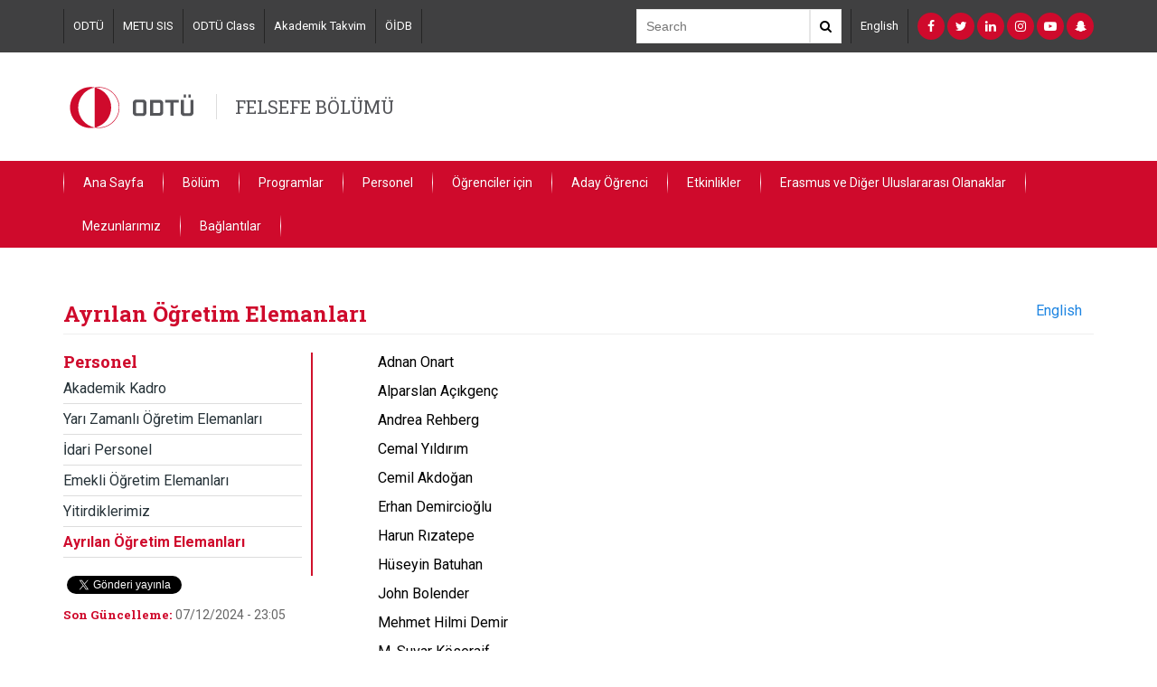

--- FILE ---
content_type: text/html; charset=utf-8
request_url: https://phil.metu.edu.tr/tr/ayrilan-ogretim-elemanlari
body_size: 5422
content:
<!DOCTYPE html>
<html lang="tr" dir="ltr" prefix="content: http://purl.org/rss/1.0/modules/content/ dc: http://purl.org/dc/terms/ foaf: http://xmlns.com/foaf/0.1/ og: http://ogp.me/ns# rdfs: http://www.w3.org/2000/01/rdf-schema# sioc: http://rdfs.org/sioc/ns# sioct: http://rdfs.org/sioc/types# skos: http://www.w3.org/2004/02/skos/core# xsd: http://www.w3.org/2001/XMLSchema#">
<head>
  <link rel="profile" href="http://www.w3.org/1999/xhtml/vocab" />
  <meta name="viewport" content="width=device-width, initial-scale=1.0">
  <meta http-equiv="Content-Type" content="text/html; charset=utf-8" />
<meta name="Generator" content="Drupal 7 (http://drupal.org)" />
<link rel="canonical" href="/tr/ayrilan-ogretim-elemanlari" />
<link rel="shortlink" href="/tr/node/70" />
<link rel="shortcut icon" href="https://phil.metu.edu.tr/sites/all/themes/birim2017/favicon.ico" type="image/vnd.microsoft.icon" />
  <title>Ayrılan Öğretim Elemanları | FELSEFE BÖLÜMÜ</title>
  <link type="text/css" rel="stylesheet" href="https://phil.metu.edu.tr/sites/phil.metu.edu.tr/files/css/css_lQaZfjVpwP_oGNqdtWCSpJT1EMqXdMiU84ekLLxQnc4.css" media="all" />
<link type="text/css" rel="stylesheet" href="https://phil.metu.edu.tr/sites/phil.metu.edu.tr/files/css/css_w2q9QzEP62z0E7lmDooYwp6hKI38BdE96rSEInrE08Y.css" media="all" />
<link type="text/css" rel="stylesheet" href="https://phil.metu.edu.tr/sites/phil.metu.edu.tr/files/css/css_7UF5tgLGwX1zP2_Kf_X_ODDl61tmEcvXuVRj-M58kkU.css" media="all" />
<link type="text/css" rel="stylesheet" href="https://cdn.jsdelivr.net/npm/bootstrap@3.3.7/dist/css/bootstrap.min.css" media="all" />
<link type="text/css" rel="stylesheet" href="https://cdn.jsdelivr.net/npm/@unicorn-fail/drupal-bootstrap-styles@0.0.2/dist/3.3.1/7.x-3.x/drupal-bootstrap.min.css" media="all" />
<link type="text/css" rel="stylesheet" href="https://phil.metu.edu.tr/sites/phil.metu.edu.tr/files/css/css_xOz43fGuaw83H019xVZnImtDebbwuSv1La9lddfiHIM.css" media="all" />
  <link href="https://fonts.googleapis.com/css?family=Roboto+Slab:100,300,400,700|Roboto:100,100i,300,300i,400,400i,500,500i,700,700i,900,900i&subset=latin-ext" rel="stylesheet">
  <!-- HTML5 element support for IE6-8 -->
  <!--[if lt IE 9]>
    <script src="https://cdn.jsdelivr.net/html5shiv/3.7.3/html5shiv-printshiv.min.js"></script>
  <![endif]-->
  <script src="https://phil.metu.edu.tr/sites/phil.metu.edu.tr/files/js/js_6UR8aB1w5-y_vdUUdWDWlX2QhWu_qIXlEGEV48YgV-c.js"></script>
<script src="https://cdn.jsdelivr.net/npm/bootstrap@3.3.7/dist/js/bootstrap.min.js"></script>
<script src="https://phil.metu.edu.tr/sites/phil.metu.edu.tr/files/js/js_znNiZ4p9Xrc9aLPVK7QOkM1xhnU6wmAgNr9NkMpfvbI.js"></script>
<script>jQuery.extend(Drupal.settings, {"basePath":"\/","pathPrefix":"tr\/","setHasJsCookie":0,"ajaxPageState":{"theme":"birim2017","theme_token":"dwJ0RQF_x4sCqvaOi9jVOYiH0LaIFIWn_l9rUDSVzM8","js":{"sites\/all\/themes\/bootstrap\/js\/bootstrap.js":1,"sites\/all\/modules\/jquery_update\/replace\/jquery\/2.2\/jquery.min.js":1,"misc\/jquery-extend-3.4.0.js":1,"misc\/jquery-html-prefilter-3.5.0-backport.js":1,"misc\/jquery.once.js":1,"misc\/drupal.js":1,"sites\/all\/modules\/jquery_update\/js\/jquery_browser.js":1,"https:\/\/cdn.jsdelivr.net\/npm\/bootstrap@3.3.7\/dist\/js\/bootstrap.min.js":1,"sites\/all\/themes\/birim2017\/assets\/toolkit\/scripts\/toolkit.js":1},"css":{"modules\/system\/system.base.css":1,"sites\/all\/modules\/calendar\/css\/calendar_multiday.css":1,"modules\/field\/theme\/field.css":1,"modules\/node\/node.css":1,"sites\/all\/modules\/views\/css\/views.css":1,"sites\/all\/modules\/ctools\/css\/ctools.css":1,"sites\/all\/modules\/panels\/css\/panels.css":1,"modules\/locale\/locale.css":1,"https:\/\/cdn.jsdelivr.net\/npm\/bootstrap@3.3.7\/dist\/css\/bootstrap.min.css":1,"https:\/\/cdn.jsdelivr.net\/npm\/@unicorn-fail\/drupal-bootstrap-styles@0.0.2\/dist\/3.3.1\/7.x-3.x\/drupal-bootstrap.min.css":1,"sites\/all\/themes\/birim2017\/css\/bootstrap.min.css":1,"sites\/all\/themes\/birim2017\/css\/ReadSpeakerColorSkin.css":1,"sites\/all\/themes\/birim2017\/css\/font-awesome.min.css":1,"sites\/all\/themes\/birim2017\/assets\/toolkit\/styles\/toolkit.css":1,"sites\/all\/themes\/birim2017\/css\/custom.css":1}},"bootstrap":{"anchorsFix":"0","anchorsSmoothScrolling":"0","formHasError":1,"popoverEnabled":1,"popoverOptions":{"animation":1,"html":0,"placement":"right","selector":"","trigger":"click","triggerAutoclose":1,"title":"","content":"","delay":0,"container":"body"},"tooltipEnabled":1,"tooltipOptions":{"animation":1,"html":0,"placement":"auto left","selector":"","trigger":"hover focus","delay":0,"container":"body"}}});</script>


</head>
<body class="html not-front not-logged-in no-sidebars page-node page-node- page-node-70 node-type-page i18n-tr">
  <div id="skip-link">
    <a href="#main-content" class="element-invisible element-focusable">Skip to main content</a>
  </div>

<header class="header-menu dark-back">
	<div class="container">
	<div class="header-top">
		<div class="links">
        	<section id="block-menu-menu-top-navigation" class="block block-menu clearfix">

      
  <a href="http://metu.edu.tr/tr" target="_blank">ODTÜ</a><a href="https://sis.metu.edu.tr/get.php?package=ZxuqqectGqF3tWBKjFqzUqCoBoEJb-G4JOfttTtUKWgFP1sSvWtfDsQ5zJVq7uDqNpeMonXLLcMWWiORtVdzfg" target="_blank">METU SIS</a><a href="https://odtuclass.metu.edu.tr" target="_blank">ODTÜ Class</a><a href="http://oidb.metu.edu.tr/tr/akademik-takvim" target="_blank">Akademik Takvim</a><a href="http://oidb.metu.edu.tr/" target="_blank">ÖİDB</a>
</section>
		</div>
		<div class="search">
			<div class="search-box">
            	<form action="//www.google.com/cse" method="get">
                <input  type="hidden" name="cx" value="1234" />
     		    <input  type="hidden" name="ie" value="utf-8" />
				<input type="text" name="q" class="text-input" placeholder="Search" />
				<button class="search-button"><i class="fa fa-search" aria-hidden="true"></i></button>
                </form>
			</div>
		</div>
		<div class="lang">
        	<section id="block-menu-menu-language-switcher-custom" class="block block-menu clearfix">

      
  <a href="//phil.metu.edu.tr/en">English</a>
</section>
		</div>

		<div class="social">
			<section id="block-menu-menu-social-networks" class="block block-menu clearfix">

      
  <a href="https://www.facebook.com/MiddleEastTechnicalUniversity" class="fa fa-facebook" target="_blank"></a><a href="https://twitter.com/METU_ODTU" class="fa fa-twitter" target="_blank"></a><a href="https://www.linkedin.com/edu/school?id=20482&amp;trk=edu-cp-title" class="fa fa-linkedin" target="_blank"></a><a href="https://instagram.com/metu_odtu" class="fa fa-instagram" target="_blank"></a><a href="https://www.youtube.com/channel/UCJ7_aSRvoFJ89lPuTdzKY9A?view_as=subscriber" class="fa fa-youtube-play" target="_blank"></a><a href="https://www.snapchat.com/add/ODTU_METU" class="fa fa-snapchat-ghost" target="_blank"></a>
</section>
		</div>
	</div><!--end header-top-->
    </div><!--end container-->
</header>

    <header class="header-menu" id="logo-header">
	<div class="container">
	<div class="header-middle">
		        	<a href="/tr"><img src="/sites/all/themes/birim2017/assets/toolkit/images/odtu1.svg" /></a>
        		<span class="department-name"><a href="/tr">FELSEFE BÖLÜMÜ</a></span>
	</div><!--end header-middle-->
    </div><!--end container-->
</header>


<header class="header-menu red-back">
	<div class="container">
    	<nav id="menu">
    	 	<label for="tm" id="toggle-menu">Menu <span class="drop-icon">▾</span></label><input type="checkbox" id="tm"><ul class="main-menu clearfix"><li class="first leaf"><a href="/tr">Ana Sayfa</a></li>
<li class="expanded"><a class="nolink" tabindex="0">Bölüm <label title="Toggle Drop-down" class="drop-icon" for="681">▾</label></a><input type="checkbox" id="681" class="tik"><ul class="sub-menu"><li class="first leaf"><a href="/tr/bolum-hakkinda">Bölüm Hakkında</a></li>
<li class="leaf"><a href="/tr/olanaklari">İş Olanakları</a></li>
<li class="last leaf"><a href="/tr/projeler-oduller">Projeler &amp; Ödüller</a></li>
</ul></li>
<li class="expanded"><a class="nolink" tabindex="0">Programlar <label title="Toggle Drop-down" class="drop-icon" for="722">▾</label></a><input type="checkbox" id="722" class="tik"><ul class="sub-menu"><li class="first expanded"><a class="nolink" tabindex="0">Lisans <label title="Toggle Drop-down" class="drop-icon" for="661">▾</label></a><input type="checkbox" id="661"><ul class="sub-menu"><li class="first leaf"><a href="/tr/lisans-mufredati">Lisans Müfredatı</a></li>
<li class="leaf"><a href="/tr/lisans-dersleri">Lisans Dersleri</a></li>
<li class="leaf"><a href="/tr/yan-dal-programlari">Yan Dal Programları</a></li>
<li class="last leaf"><a href="/tr/cift-anadal-programi">Çift Anadal Programı</a></li>
</ul></li>
<li class="last expanded"><a class="nolink" tabindex="0">Lisansüstü <label title="Toggle Drop-down" class="drop-icon" for="663">▾</label></a><input type="checkbox" id="663"><ul class="sub-menu"><li class="first leaf"><a href="/tr/yuksek-lisans-programlari">Yüksek Lisans Programları</a></li>
<li class="leaf"><a href="/tr/doktora-programi">Doktora Programı</a></li>
<li class="leaf"><a href="/tr/lisansustu-dersler">Lisansüstü Dersler</a></li>
<li class="leaf"><a href="/tr/lisansustu-programlara-basvuru">Lisansüstü Programlara Başvuru</a></li>
<li class="last leaf"><a href="/tr/tamamlanmis-tezler">Tamamlanmış Tezler</a></li>
</ul></li>
</ul></li>
<li class="expanded active-trail active"><a class="active-trail nolink" tabindex="0">Personel <label title="Toggle Drop-down" class="drop-icon" for="665">▾</label></a><input type="checkbox" id="665" class="tik"><ul class="sub-menu"><li class="first leaf"><a href="/tr/akademik-personel">Akademik Kadro</a></li>
<li class="leaf"><a href="/tr/yari-zamanli-ogretim-elemanlari">Yarı Zamanlı Öğretim Elemanları</a></li>
<li class="leaf"><a href="/tr/idari-personel">İdari Personel</a></li>
<li class="leaf"><a href="/tr/emekli-ogretim-elemanlari">Emekli Öğretim Elemanları</a></li>
<li class="leaf"><a href="/tr/yitirdiklerimiz">Yitirdiklerimiz</a></li>
<li class="last leaf active-trail active"><a href="/tr/ayrilan-ogretim-elemanlari" class="active-trail active-trail active">Ayrılan Öğretim Elemanları</a></li>
</ul></li>
<li class="expanded"><a class="nolink" tabindex="0">Öğrenciler için <label title="Toggle Drop-down" class="drop-icon" for="690">▾</label></a><input type="checkbox" id="690" class="tik"><ul class="sub-menu"><li class="first last leaf"><a href="/tr/node/50">Burslar</a></li>
</ul></li>
<li class="expanded"><a href="/tr/aday-ogrenci">Aday Öğrenci <label title="Toggle Drop-down" class="drop-icon" for="712">▾</label></a><input type="checkbox" id="712" class="tik"><ul class="sub-menu"><li class="first leaf"><a href="/tr/lisans-aday-ogrenci">Lisans Aday Öğrenci</a></li>
<li class="leaf"><a href="/tr/yuksek-lisans-aday-ogrenci">Yüksek Lisans Aday Öğrenci</a></li>
<li class="last leaf"><a href="/tr/doktora-aday-ogrenci">Doktora Aday Öğrenci</a></li>
</ul></li>
<li class="expanded"><a class="nolink" tabindex="0">Etkinlikler <label title="Toggle Drop-down" class="drop-icon" for="693">▾</label></a><input type="checkbox" id="693" class="tik"><ul class="sub-menu"><li class="first leaf"><a href="/tr/pazartesi-seminerleri">Pazartesi Seminerleri</a></li>
<li class="last leaf"><a href="/tr/kongre-konferans-ve-seminerler">Kongre, Konferans ve Seminerler</a></li>
</ul></li>
<li class="leaf"><a href="/tr/erasmus-ve-diger-uluslararasi-olanaklar">Erasmus ve Diğer Uluslararası Olanaklar</a></li>
<li class="expanded"><a class="nolink" tabindex="0">Mezunlarımız <label title="Toggle Drop-down" class="drop-icon" for="767">▾</label></a><input type="checkbox" id="767" class="tik"><ul class="sub-menu"><li class="first leaf"><a href="/tr/akademisyen-adaylarimiz">Akademisyen Adaylarımız</a></li>
<li class="last leaf"><a href="/tr/mezun-akademisyenlerimiz">Mezun Akademisyenlerimiz</a></li>
</ul></li>
<li class="last leaf"><a href="/tr/baglantilar">Bağlantılar</a></li>
</ul>        </nav>
	</div><!--end container-->
</header>

<div class="main-container container">
  <div class="row">

    
    <section class="col-sm-12">
                  <a id="main-content"></a>
                    <h2 class="page-header">Ayrılan Öğretim Elemanları</h2>
                                                        
        <div class="region region-content">
    <section id="block-system-main" class="block block-system clearfix">

      
  <div >
	     <div class="row">
      <div class="col-md-3">
          <div class="left-list-menu visible-md visible-lg">
              <div class="panel-pane pane-menu-tree pane-main-menu"  >
  
        <h3 class="pane-title">
      Personel    </h3>
    
  
  <div class="pane-content">
    <div class="menu-block-wrapper menu-block-ctools-main-menu-1 menu-name-main-menu parent-mlid-0 menu-level-2">
  <ul class="list-bulletless"><li class="first leaf menu-mlid-697"><a href="/tr/akademik-personel">Akademik Kadro</a></li>
<li class="leaf menu-mlid-699"><a href="/tr/yari-zamanli-ogretim-elemanlari">Yarı Zamanlı Öğretim Elemanları</a></li>
<li class="leaf menu-mlid-700"><a href="/tr/idari-personel">İdari Personel</a></li>
<li class="leaf menu-mlid-698"><a href="/tr/emekli-ogretim-elemanlari">Emekli Öğretim Elemanları</a></li>
<li class="leaf menu-mlid-702"><a href="/tr/yitirdiklerimiz">Yitirdiklerimiz</a></li>
<li class="last leaf active-trail active menu-mlid-701 active"><a href="/tr/ayrilan-ogretim-elemanlari" class="active-trail active">Ayrılan Öğretim Elemanları</a></li>
</ul></div>
  </div>

  
  </div>
          </div>
                      <div class="details">
                  <div class="panel-pane pane-block pane-block-2"  >
  
      
  
  <div class="pane-content">
    <div class="share-links">
<div class="fb-share-button" data-href="/tr/ayrilan-ogretim-elemanlari" data-layout="button" data-size="small" data-mobile-iframe="true"><a class="fb-xfbml-parse-ignore" target="_blank" href="https://www.facebook.com/sharer/sharer.php?u=https%253A%252F%252Fdevelopers.facebook.com%252Fdocs%252Fplugins%252F%26amp%3Bsrc%3Dsdkpreparse">Share</a></div>
<a class="twitter-share-button"
  href="https%3A%2F%2Ftwitter.com%2Fshare"
  data-url="http://phil.metu.edu.tr/tr/ayrilan-ogretim-elemanlari"
  data-via="metu_odtu">
Tweet
</a>
</div>  </div>

  
  </div>
<div class="panel-separator"></div><div class="panel-pane pane-node-updated"  >
  
        <h5 class="pane-title">
      Son Güncelleme:    </h5>
    
  
  <div class="pane-content">
    07/12/2024 - 23:05  </div>

  
  </div>
            </div>
            <div style="clear:both"></div>
    	          
      </div><!--end col-md-3-->
        	<div id="maincontent">
        <div class="col-md-9">
            <div class="panel-pane pane-block pane-locale-language"  >
  
      
  
  <div class="pane-content">
    <ul class="language-switcher-locale-url"><li class="en first"><a href="/en/past-faculty-members" class="language-link" xml:lang="en" title="Past Faculty Members">English</a></li>
<li class="tr last active"><a href="/tr/ayrilan-ogretim-elemanlari" class="language-link active" xml:lang="tr" title="Ayrılan Öğretim Elemanları">Türkçe</a></li>
</ul>  </div>

  
  </div>
<div class="panel-separator"></div><div class="panel-pane pane-entity-field pane-node-body"  >
  
      
  
  <div class="pane-content">
    <div class="field field-name-body field-type-text-with-summary field-label-hidden"><div class="field-items"><div class="field-item even" property="content:encoded"><p style="padding-left: 60px;">Adnan Onart</p>
<p style="padding-left: 60px;">Alparslan Açıkgenç</p>
<p style="padding-left: 60px;">Andrea Rehberg</p>
<p style="padding-left: 60px;">Cemal Yıldırım</p>
<p style="padding-left: 60px;">Cemil Akdoğan</p>
<p style="padding-left: 60px;">Erhan Demircioğlu</p>
<p style="padding-left: 60px;">Harun Rızatepe</p>
<p style="padding-left: 60px;">Hüseyin Batuhan</p>
<p style="padding-left: 60px;">John Bolender</p>
<p style="padding-left: 60px;">Mehmet Hilmi Demir</p>
<p style="padding-left: 60px;">M. Suvar Köseraif</p>
<p style="padding-left: 60px;">Şahabettin Demirel</p>
<p style="padding-left: 60px;">Pınar Canevi</p>
</p>
</div></div></div>  </div>

  
  </div>
        </div><!--end col-md-9-->
        </div><!--end main-content-->
        </div><!--end row-->
    
    

</div><!--end basc-page-->
<div style="clear:both"></div>



</section>
  </div>
    </section>

    
  </div>
</div>

  <div class="bottom-footer">
      <div class="region region-footer">
    <section id="block-block-1" class="block block-block clearfix">

      
  <p>Üniversiteler Mahallesi, Dumlupınar Bulvarı No:1, 06800 Çankaya/Ankara TURKEY e-mail: <a href="mailto:phil@metu.edu.tr">phil@metu.edu.tr</a> Phone: +90 3122103140 Fax: +90 3122107974&nbsp; © ORTA DOĞU TEKNİK ÜNİVERSİTESİ ANKARA KAMPUSU</p>

</section>
  </div>
  </div>
  <script src="https://phil.metu.edu.tr/sites/phil.metu.edu.tr/files/js/js_MRdvkC2u4oGsp5wVxBG1pGV5NrCPW3mssHxIn6G9tGE.js"></script>
  
<div id="fb-root"></div>
<script>(function(d, s, id) {
  var js, fjs = d.getElementsByTagName(s)[0];
  if (d.getElementById(id)) return;
  js = d.createElement(s); js.id = id;
  js.src = "//connect.facebook.net/en_GB/sdk.js#xfbml=1&version=v2.8";
  fjs.parentNode.insertBefore(js, fjs);
}(document, 'script', 'facebook-jssdk'));</script>


<script>window.twttr = (function(d, s, id) {
  var js, fjs = d.getElementsByTagName(s)[0],
    t = window.twttr || {};
  if (d.getElementById(id)) return t;
  js = d.createElement(s);
  js.id = id;
  js.src = "https://platform.twitter.com/widgets.js";
  fjs.parentNode.insertBefore(js, fjs);

  t._e = [];
  t.ready = function(f) {
    t._e.push(f);
  };

  return t;
}(document, "script", "twitter-wjs"));</script>  
</body>
</html>


--- FILE ---
content_type: image/svg+xml
request_url: https://phil.metu.edu.tr/sites/all/themes/birim2017/assets/toolkit/images/odtu1.svg
body_size: 1676
content:
<svg id="Layer_1" xmlns="http://www.w3.org/2000/svg" viewBox="0 0 200.8 76"><style>.st0{fill:#55565a}.st1{fill:#fff}.st2{fill:#cf0a2c}.st3{fill:none}</style><path class="st2" d="M49.6 10.5c-1.9 0-3.8.2-5.7.6h-.1c-1.9-.4-3.8-.6-5.7-.6-15.8 0-28.7 12.8-28.7 28.7 0 15.8 12.8 28.7 28.7 28.7 2 0 3.9-.2 5.7-.6h.1c1.9.4 3.8.6 5.7.6 15.8 0 28.6-12.9 28.6-28.7 0-15.8-12.8-28.7-28.6-28.7M20.8 39.2c0-13.9 9.9-25.5 23-28.1v56.2c-13.1-2.6-23-14.2-23-28.1m28.8 27.9c-1.3 0-2.5-.1-3.8-.3 12.1-3.4 20.9-14.5 20.9-27.6S57.9 15 45.8 11.6c1.2-.2 2.5-.3 3.8-.3 15.3 0 27.8 12.5 27.8 27.9 0 15.4-12.5 27.9-27.8 27.9"/><path class="st0" d="M111.3 28.1c.6 0 1.2.1 1.7.4.5.2 1 .6 1.4 1 .4.4.7.9 1 1.4.2.5.4 1.1.4 1.7v14c0 .6-.1 1.2-.4 1.7-.2.5-.6 1-1 1.4-.4.4-.9.7-1.4 1-.5.2-1.1.4-1.7.4h-9.9c-.6 0-1.2-.1-1.7-.4-.5-.2-1-.6-1.4-1-.4-.4-.7-.9-1-1.4-.2-.5-.4-1.1-.4-1.7v-14c0-.6.1-1.2.4-1.7.2-.5.6-1 1-1.4.4-.4.9-.7 1.4-1 .5-.2 1.1-.4 1.7-.4h9.9zm-8.7 4c-.4 0-.8.1-1 .4-.3.3-.4.6-.4 1v12.3c0 .4.1.7.4 1 .3.3.6.4 1 .4h7.5c.4 0 .8-.1 1-.4.3-.3.4-.6.4-1V33.5c0-.4-.1-.7-.4-1-.3-.3-.6-.4-1-.4h-7.5zM120.9 50.7V28.5h13.7c.6 0 1.2.1 1.8.4.5.2 1 .6 1.4 1 .4.4.7.9 1 1.4s.4 1.1.4 1.7v13.2c0 .6-.1 1.2-.4 1.7s-.6 1-1 1.4-.9.7-1.4 1c-.5.2-1.1.4-1.8.4h-13.7zm12.5-3.9c.4 0 .8-.1 1.1-.4.3-.3.4-.6.4-1V33.9c0-.4-.1-.7-.4-1-.3-.3-.6-.4-1.1-.4h-8.2v14.3h8.2zM141.9 28.5h19v3.7h-7.4v18.5h-4.2V32.2h-7.4v-3.7zM163.8 28.5h4.2v17.3c0 .4.1.7.4 1 .3.3.6.4 1 .4h6.3c.4 0 .8-.1 1-.4.3-.3.4-.6.4-1V28.5h4.3v18.1c0 .6-.1 1.2-.4 1.7-.2.5-.6 1-1 1.4-.4.4-.9.7-1.4 1-.6.2-1.2.4-1.8.4h-8.7c-.6 0-1.2-.1-1.7-.4-.5-.2-1-.6-1.4-1-.4-.4-.7-.9-1-1.4-.2-.5-.4-1.1-.4-1.7V28.5zm3.9-7.5h3.3v4.2h-3.3V21zm6.6 0h3.3v4.2h-3.3V21z"/></svg>